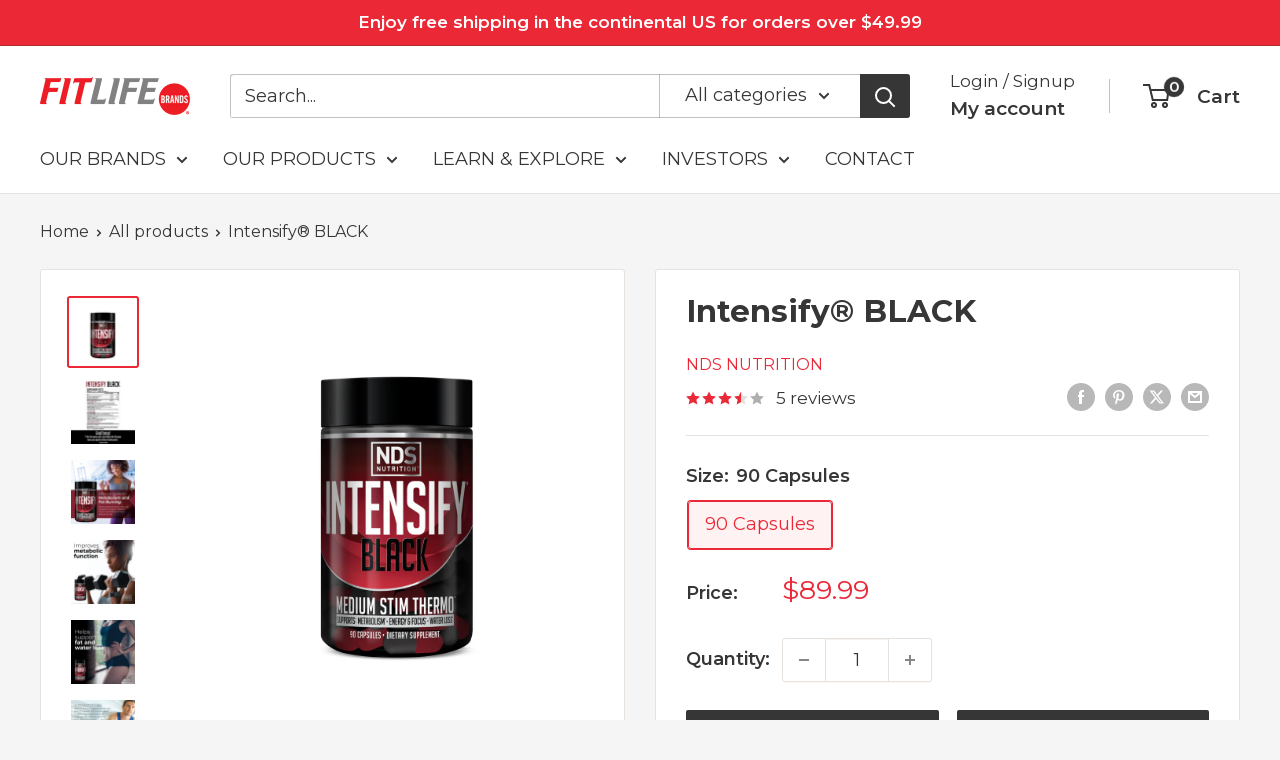

--- FILE ---
content_type: text/javascript
request_url: https://fitlifebrands.com/cdn/shop/t/11/assets/custom.js?v=102476495355921946141765492155
body_size: -700
content:
//# sourceMappingURL=/cdn/shop/t/11/assets/custom.js.map?v=102476495355921946141765492155
